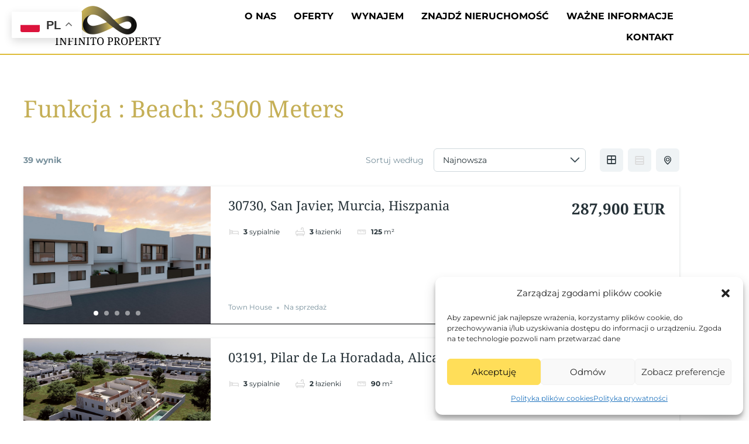

--- FILE ---
content_type: text/css
request_url: https://infinitoproperty.pl/wp-content/uploads/elementor/css/post-231.css?ver=1753690773
body_size: 937
content:
.elementor-231 .elementor-element.elementor-element-b5cc4e0{border-style:solid;border-width:0px 0px 2px 0px;border-color:var( --e-global-color-astglobalcolor1 );margin-top:0%;margin-bottom:0%;}.elementor-231 .elementor-element.elementor-element-2e7ecd6.elementor-column > .elementor-widget-wrap{justify-content:center;}.elementor-231 .elementor-element.elementor-element-21c238e .hfe-site-logo-container, .elementor-231 .elementor-element.elementor-element-21c238e .hfe-caption-width figcaption{text-align:center;}.elementor-231 .elementor-element.elementor-element-21c238e .hfe-site-logo-container .hfe-site-logo-img{border-style:none;}.elementor-231 .elementor-element.elementor-element-21c238e .widget-image-caption{margin-top:0px;margin-bottom:0px;}.elementor-231 .elementor-element.elementor-element-21c238e{width:auto;max-width:auto;}.elementor-231 .elementor-element.elementor-element-6112a4d .elementor-heading-title, .elementor-231 .elementor-element.elementor-element-6112a4d .hfe-heading a{font-size:18px;text-transform:uppercase;}.elementor-231 .elementor-element.elementor-element-6112a4d .hfe-heading-text{color:var( --e-global-color-astglobalcolor3 );}.elementor-231 .elementor-element.elementor-element-6112a4d .hfe-icon i{color:var( --e-global-color-astglobalcolor3 );}.elementor-231 .elementor-element.elementor-element-6112a4d .hfe-icon svg{fill:var( --e-global-color-astglobalcolor3 );}.elementor-231 .elementor-element.elementor-element-6112a4d{width:auto;max-width:auto;}.elementor-bc-flex-widget .elementor-231 .elementor-element.elementor-element-fc76a74.elementor-column .elementor-widget-wrap{align-items:center;}.elementor-231 .elementor-element.elementor-element-fc76a74.elementor-column.elementor-element[data-element_type="column"] > .elementor-widget-wrap.elementor-element-populated{align-content:center;align-items:center;}.elementor-231 .elementor-element.elementor-element-aff6a5a .menu-item a.hfe-menu-item{padding-left:15px;padding-right:15px;}.elementor-231 .elementor-element.elementor-element-aff6a5a .menu-item a.hfe-sub-menu-item{padding-left:calc( 15px + 20px );padding-right:15px;}.elementor-231 .elementor-element.elementor-element-aff6a5a .hfe-nav-menu__layout-vertical .menu-item ul ul a.hfe-sub-menu-item{padding-left:calc( 15px + 40px );padding-right:15px;}.elementor-231 .elementor-element.elementor-element-aff6a5a .hfe-nav-menu__layout-vertical .menu-item ul ul ul a.hfe-sub-menu-item{padding-left:calc( 15px + 60px );padding-right:15px;}.elementor-231 .elementor-element.elementor-element-aff6a5a .hfe-nav-menu__layout-vertical .menu-item ul ul ul ul a.hfe-sub-menu-item{padding-left:calc( 15px + 80px );padding-right:15px;}.elementor-231 .elementor-element.elementor-element-aff6a5a .menu-item a.hfe-menu-item, .elementor-231 .elementor-element.elementor-element-aff6a5a .menu-item a.hfe-sub-menu-item{padding-top:10px;padding-bottom:10px;}.elementor-231 .elementor-element.elementor-element-aff6a5a a.hfe-menu-item, .elementor-231 .elementor-element.elementor-element-aff6a5a a.hfe-sub-menu-item{font-weight:700;text-transform:uppercase;}.elementor-231 .elementor-element.elementor-element-aff6a5a .menu-item a.hfe-menu-item, .elementor-231 .elementor-element.elementor-element-aff6a5a .sub-menu a.hfe-sub-menu-item{color:var( --e-global-color-astglobalcolor3 );}.elementor-231 .elementor-element.elementor-element-aff6a5a .sub-menu,
								.elementor-231 .elementor-element.elementor-element-aff6a5a nav.hfe-dropdown,
								.elementor-231 .elementor-element.elementor-element-aff6a5a nav.hfe-dropdown-expandible,
								.elementor-231 .elementor-element.elementor-element-aff6a5a nav.hfe-dropdown .menu-item a.hfe-menu-item,
								.elementor-231 .elementor-element.elementor-element-aff6a5a nav.hfe-dropdown .menu-item a.hfe-sub-menu-item{background-color:#fff;}.elementor-231 .elementor-element.elementor-element-aff6a5a ul.sub-menu{width:220px;}.elementor-231 .elementor-element.elementor-element-aff6a5a .sub-menu a.hfe-sub-menu-item,
						 .elementor-231 .elementor-element.elementor-element-aff6a5a nav.hfe-dropdown li a.hfe-menu-item,
						 .elementor-231 .elementor-element.elementor-element-aff6a5a nav.hfe-dropdown li a.hfe-sub-menu-item,
						 .elementor-231 .elementor-element.elementor-element-aff6a5a nav.hfe-dropdown-expandible li a.hfe-menu-item,
						 .elementor-231 .elementor-element.elementor-element-aff6a5a nav.hfe-dropdown-expandible li a.hfe-sub-menu-item{padding-top:15px;padding-bottom:15px;}.elementor-231 .elementor-element.elementor-element-aff6a5a .sub-menu li.menu-item:not(:last-child),
						.elementor-231 .elementor-element.elementor-element-aff6a5a nav.hfe-dropdown li.menu-item:not(:last-child),
						.elementor-231 .elementor-element.elementor-element-aff6a5a nav.hfe-dropdown-expandible li.menu-item:not(:last-child){border-bottom-style:solid;border-bottom-color:#c4c4c4;border-bottom-width:1px;}.elementor-bc-flex-widget .elementor-231 .elementor-element.elementor-element-cea9296.elementor-column .elementor-widget-wrap{align-items:center;}.elementor-231 .elementor-element.elementor-element-cea9296.elementor-column.elementor-element[data-element_type="column"] > .elementor-widget-wrap.elementor-element-populated{align-content:center;align-items:center;}.elementor-231 .elementor-element.elementor-element-175f10f .hfe-nav-menu__toggle,
						.elementor-231 .elementor-element.elementor-element-175f10f .hfe-nav-menu-icon{margin-left:auto;margin-right:0;justify-content:flex-end;}.elementor-231 .elementor-element.elementor-element-175f10f li.menu-item a{justify-content:space-between;}.elementor-231 .elementor-element.elementor-element-175f10f li .hfe-button-wrapper{text-align:space-between;}.elementor-231 .elementor-element.elementor-element-175f10f.hfe-menu-item-flex-end li.hfe-button-wrapper{text-align:right;}.elementor-231 .elementor-element.elementor-element-175f10f .hfe-flyout-wrapper .hfe-side{width:300px;}.elementor-231 .elementor-element.elementor-element-175f10f .hfe-flyout-open.left{left:-300px;}.elementor-231 .elementor-element.elementor-element-175f10f .hfe-flyout-open.right{right:-300px;}.elementor-231 .elementor-element.elementor-element-175f10f .hfe-flyout-content{padding:30px;background-color:#FFFFFF;}.elementor-231 .elementor-element.elementor-element-175f10f .menu-item a.hfe-menu-item{padding-left:15px;padding-right:15px;}.elementor-231 .elementor-element.elementor-element-175f10f .menu-item a.hfe-sub-menu-item{padding-left:calc( 15px + 20px );padding-right:15px;}.elementor-231 .elementor-element.elementor-element-175f10f .hfe-nav-menu__layout-vertical .menu-item ul ul a.hfe-sub-menu-item{padding-left:calc( 15px + 40px );padding-right:15px;}.elementor-231 .elementor-element.elementor-element-175f10f .hfe-nav-menu__layout-vertical .menu-item ul ul ul a.hfe-sub-menu-item{padding-left:calc( 15px + 60px );padding-right:15px;}.elementor-231 .elementor-element.elementor-element-175f10f .hfe-nav-menu__layout-vertical .menu-item ul ul ul ul a.hfe-sub-menu-item{padding-left:calc( 15px + 80px );padding-right:15px;}.elementor-231 .elementor-element.elementor-element-175f10f .menu-item a.hfe-menu-item, .elementor-231 .elementor-element.elementor-element-175f10f .menu-item a.hfe-sub-menu-item{padding-top:15px;padding-bottom:15px;}.elementor-231 .elementor-element.elementor-element-175f10f a.hfe-menu-item, .elementor-231 .elementor-element.elementor-element-175f10f a.hfe-sub-menu-item{font-weight:700;text-transform:uppercase;}.elementor-231 .elementor-element.elementor-element-175f10f .menu-item a.hfe-menu-item, .elementor-231 .elementor-element.elementor-element-175f10f .sub-menu a.hfe-sub-menu-item{color:var( --e-global-color-astglobalcolor3 );}.elementor-231 .elementor-element.elementor-element-175f10f .sub-menu,
								.elementor-231 .elementor-element.elementor-element-175f10f nav.hfe-dropdown,
								.elementor-231 .elementor-element.elementor-element-175f10f nav.hfe-dropdown-expandible,
								.elementor-231 .elementor-element.elementor-element-175f10f nav.hfe-dropdown .menu-item a.hfe-menu-item,
								.elementor-231 .elementor-element.elementor-element-175f10f nav.hfe-dropdown .menu-item a.hfe-sub-menu-item{background-color:#fff;}.elementor-231 .elementor-element.elementor-element-175f10f .sub-menu a.hfe-sub-menu-item,
						 .elementor-231 .elementor-element.elementor-element-175f10f nav.hfe-dropdown li a.hfe-menu-item,
						 .elementor-231 .elementor-element.elementor-element-175f10f nav.hfe-dropdown li a.hfe-sub-menu-item,
						 .elementor-231 .elementor-element.elementor-element-175f10f nav.hfe-dropdown-expandible li a.hfe-menu-item,
						 .elementor-231 .elementor-element.elementor-element-175f10f nav.hfe-dropdown-expandible li a.hfe-sub-menu-item{padding-top:15px;padding-bottom:15px;}.elementor-231 .elementor-element.elementor-element-175f10f .sub-menu li.menu-item:not(:last-child),
						.elementor-231 .elementor-element.elementor-element-175f10f nav.hfe-dropdown li.menu-item:not(:last-child),
						.elementor-231 .elementor-element.elementor-element-175f10f nav.hfe-dropdown-expandible li.menu-item:not(:last-child){border-bottom-style:solid;border-bottom-color:#c4c4c4;border-bottom-width:1px;}.elementor-231 .elementor-element.elementor-element-175f10f div.hfe-nav-menu-icon{color:var( --e-global-color-astglobalcolor1 );}.elementor-231 .elementor-element.elementor-element-175f10f div.hfe-nav-menu-icon svg{fill:var( --e-global-color-astglobalcolor1 );}.elementor-231 .elementor-element.elementor-element-175f10f .hfe-flyout-close{color:#7A7A7A;}.elementor-231 .elementor-element.elementor-element-175f10f .hfe-flyout-close svg{fill:#7A7A7A;}@media(max-width:1024px){.elementor-231 .elementor-element.elementor-element-b5cc4e0{margin-top:0%;margin-bottom:0%;}}@media(max-width:767px){.elementor-231 .elementor-element.elementor-element-b5cc4e0{margin-top:0%;margin-bottom:0%;}.elementor-231 .elementor-element.elementor-element-2e7ecd6{width:40%;}.elementor-231 .elementor-element.elementor-element-fc76a74{width:59%;}.elementor-231 .elementor-element.elementor-element-cea9296{width:59%;}}@media(min-width:768px){.elementor-231 .elementor-element.elementor-element-2e7ecd6{width:20%;}.elementor-231 .elementor-element.elementor-element-fc76a74{width:77%;}.elementor-231 .elementor-element.elementor-element-cea9296{width:2.332%;}}@media(max-width:1024px) and (min-width:768px){.elementor-231 .elementor-element.elementor-element-2e7ecd6{width:27%;}.elementor-231 .elementor-element.elementor-element-fc76a74{width:73%;}.elementor-231 .elementor-element.elementor-element-cea9296{width:73%;}}

--- FILE ---
content_type: text/css
request_url: https://infinitoproperty.pl/wp-content/uploads/elementor/css/post-395.css?ver=1753690773
body_size: -118
content:
.elementor-395 .elementor-element.elementor-element-c3e587c .hfe-copyright-wrapper{text-align:center;}